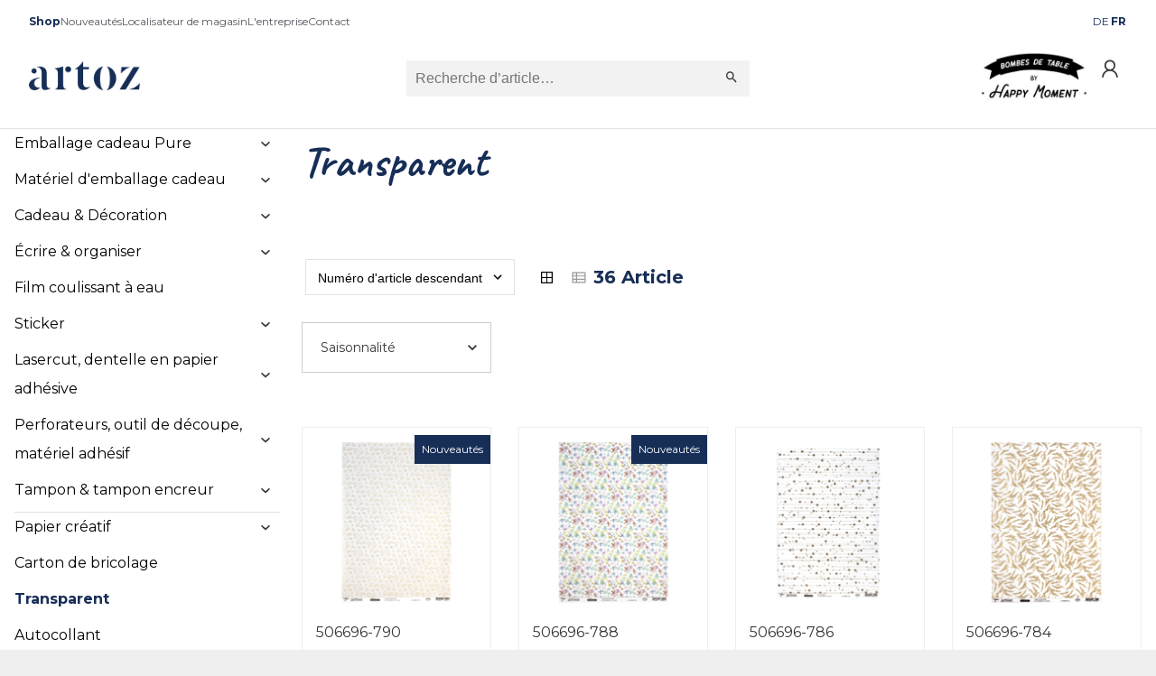

--- FILE ---
content_type: text/html; charset=utf-8
request_url: https://www.artoz.ch/fr/shop/papier-creatif/transparent/
body_size: 15139
content:
<!DOCTYPE html>
<html lang="fr">
    <head>
        <title>Transparent - Artoz - World Of Emotions - Artoz Papier AG</title>
        <meta charset="utf-8">
        <meta http-equiv="X-UA-Compatible" content="IE=edge,chrome=1">
        <meta name="description" content="">
        <!-- Ready for Smartphones and Tablets -->
        <meta name="viewport" content="width=device-width, initial-scale=1.0, maximum-scale=5.0, user-scalable=0">
        <link rel="canonical" href="https://www.artoz.ch/fr/shop/papier-creatif/transparent/">
		<!-- FONT -->
<link rel="preload" href="/webportal/config/layout/themes/project/vendor/material-icons/iconfont/material-icons.woff2" as="font" type="font/woff2" crossorigin />
<link rel="preload" href="/webportal/config/layout/themes/project/vendor/material-icons/iconfont/material-icons.woff" as="font" type="font/woff" crossorigin />
<link rel="preload" href="/webportal/config/layout/themes/project/vendor/material-icons/iconfont/material-icons-outlined.woff2" as="font" type="font/woff2" crossorigin />
<link rel="preload" href="/webportal/config/layout/themes/project/vendor/material-icons/iconfont/material-icons-outlined.woff" as="font" type="font/woff" crossorigin />
<link href="/webportal/config/layout/themes/project/vendor/material-icons/iconfont/material-icons.css?v=20260201005209" rel="preload" as="style" onload="this.onload=null;this.rel='stylesheet'">
    <link href="/webportal/config/layout/themes/project/js/vendor/splidejs/css/splide.min.css?v=20260201005209" rel="preload" as="style" onload="this.onload=null;this.rel='stylesheet'">
    <link href="/webportal/config/layout/styles.css?v=20260201005209" rel="stylesheet">
<noscript>
	<link rel="stylesheet" href="/webportal/config/layout/styles.css?v=20260201005209">
</noscript>
<!-- END CSS -->
<!-- PRELOAD -->
<link href="https://cdn10.opacc.net/was/v24.2/src/lib/notifications/opacc.lib.notifications.js" rel="modulepreload">
    <link href="https://cdn10.opacc.net/was/v24.2/src/script/messages/opacc.messages.js" rel="modulepreload">
    <link href="https://cdn10.opacc.net/was/v24.2/src/script/classes/opacc.class.log.js" rel="modulepreload">
    <link href="https://cdn10.opacc.net/was/v24.2/src/script/classes/opacc.class.localstorage.js" rel="modulepreload">
    <link href="https://cdn10.opacc.net/was/v24.2/src/script/classes/opacc.class.ajax.js" rel="modulepreload">
    <link href="https://cdn10.opacc.net/was/v24.2/src/script/opacc.static.js" rel="modulepreload">
    <link href="/webportal/config/layout/themes/project/assets/img/brand-logo.png?v=20260201005209" rel="preload" as="image">
<!-- END PRELOAD -->
		<!-- JS -->

<!-- Libraries for Logged In Users -->


<!-- multilanguage/multiparams-->

	<script type="module">const opaccFileMessages = {
	deleteItem: {code: '1-6-6290', text: 'Voulez-vous vraiment supprimer cet élément ?', wait: '5'},
	copied: {code: '1-6-6290', text: 'copié !', wait: '5'}
};

const projectGeneralMessages = {
	messageOk: {code: '1-6-6290', text: 'Oui', wait: '5'},
	messageCancel: {code: '1-6-6290', text: 'Non', wait: '5'},
	messageChange: {code: '1-6-6290', text: 'La sélection a été modifiée.', wait: '5'},
	messageDefault: {code: '1-6-0000', text: '', wait: '5'},
	messageSessionTimeout: ''
};

const opaccCMSMessages = {
	deleteContent: {code: '1-6-6290', text: 'Voulez-vous vraiment supprimer ce contenu ?', wait: '5'},
	dateToLessThanFrom: {code: '3-6-6999', text: 'Veuillez vérifier la date !', wait: '5'},
	pleaseSelectArticles: {code: '3-6-6999', text: 'Veuillez sélectionner au moins un article !', wait: '5'},
	tooManyArticles: {code: '3-6-6999', text: 'Vous avez ajouté trop d'articles !', wait: '5'}
};

window.opaccFileMessages = opaccFileMessages;
window.projectGeneralMessages = projectGeneralMessages;
window.opaccCMSMessages = opaccCMSMessages;</script>
	<script type="module">/* eslint-disable */
const pwdPattern = {
	numberPattern: '(?=.*\\d)',
	upperPattern: '(?=.*[A-Z])',
	minLengthPattern: '9',
	maxLengthPattern: '25',
	allowedCharacterPattern: '[\\w+\\-.!?;:$#%äöüÄÖÜ]',
	regex: '^(?=.*\\d)(?=.*[A-Z])[\\w+\\-.!?;:$#%äöüÄÖÜ]{9,25}$'
};

const projectEcrmBinderTK = {};

window.projectEcrmBinderTK = projectEcrmBinderTK;

//Mapbox API Key
var projectEcrmMapsConfig = {
	defaultLang: 'fr',
	defaultMaptype: 'streets-v12'
};

//FullCalendar Plugin-Options:
var projectOpaccFullcalendarTKOptions = {
	general: {}, //Projektweite Konfiguration für alle Varianten - Kann von den Anzeige Varianten unten nochmal überschrieben werden.
	default: {}, //Konfiguration für die "Default/Normale" Anzeige
    dashboard: {},  //Konfiguration für die "Dashboard" Anzeige
	findDate: {}  //Konfiguration für die "Termin finden" Anzeige
};

if (!window.opacc) {
	window.opacc = {};
}

window.opacc.pwdPattern = pwdPattern;</script>

<!-- end multilanguage/multiparams-->



<!-- library -->




<script src="https://cdn10.opacc.net/was/v24.2/src/script/opacc.navigation.js" type="module"></script>
    <script src="https://cdn10.opacc.net/was/v24.2/src/script/opacc.struct.js" type="module"></script>
    <script src="https://cdn10.opacc.net/was/v24.2/src/script/opacc.filter.js" type="module"></script>
    <script src="/webportal/config/layout/themes/project/js/src/art.manager.js" type="module"></script>
    <script src="https://cdn10.opacc.net/was/v24.2/src/script/opacc.form.js" type="module"></script>
    <script src="https://cdn10.opacc.net/was/v24.2/src/script/opacc.verification.js" type="module"></script>
    <script src="/webportal/config/layout/themes/project/js/src/project.js" type="module"></script>
    <script src="https://cdn10.opacc.net/was/v24.2/src/script/opacc.general.js" type="module"></script>
    <script src="https://cdn10.opacc.net/was/v24.2/src/script/opacc.directsearchsuggest.js" type="module"></script>
    <script src="https://cdn10.opacc.net/was/v24.2/src/script/opacc.media.js" type="module"></script>
    <script>
    const systemFormErrorMessages = {
	messageValueMissing: { code: '3-6-6360', text: 'Veuillez renseigner ce champ.', wait: '5'},
	messageValueMissingSelect: { code: '3-6-6360', text: 'Veuillez cliquer une sélection.', wait: '5'},
	messageValueMissingSelectMulti: { code: '3-6-6360', text: 'Veuillez sélectionner au moins une valeur.', wait: '5'},
	messageTypeMismatchEmail: { code: '3-6-6360', text: 'Veuillez saisir une adresse e-mail.', wait: '5'},
	messageTypeMismatchURL: { code: '3-6-6360', text: 'Veuillez saisir une URL.', wait: '5'},
	messageTooShort: { code: '3-6-6360', text: 'Le texte saisi est trop court. Veuillez rallonger ce texte (au moins {minLength} caractères ou plus). Vous utilisez actuellement {length} caractères.', wait: '5'},
	messageTooLong: { code: '3-6-6360', text: 'Le texte saisi est trop long. Veuillez raccourcir ce texte (pas plus de {maxLength} caractères). Vous utilisez actuellement {length} caractères.', wait: '5'},
	messagePatternMismatch: { code: '3-6-6360', text: 'Veuillez choisir un format souhaité différent.', wait: '5'},
	messageBadInput: { code: '3-6-6360', text: 'Veuillez saisir un numéro.', wait: '5'},
	messageStepMismatch: { code: '2-6-6360', text: 'Veuillez saisir une valeur valide.', wait: '5'},
	messageToMuchDec: { code: '2-6-6360', text: 'Valeur non autorisée. Votre saisie a été modifiée {newValue}.', wait: '5'},
	messageStepAdjust: { code: '2-6-6360', text: 'Valeur non autorisée. Vous devez saisir un multiple de {step}. La quantité a été ajustée de {currentValue} à {newValue}.', wait: '5'},
	messageRangeOverflow: { code: '2-6-6360', text: 'Veuillez sélectionner une valeur qui ne soit pas supérieure à {max}.', wait: '5'},
	messageRangeUnderflow: { code: '2-6-6360', text: 'Veuillez sélectionner une valeur qui ne soit pas inférieure à {min}.', wait: '5'},
	messageGeneric: { code: '3-6-6360', text: 'La valeur que vous avez indiquée dans ce champ est invalide.', wait: '5'},
	messageUnequal: { code: '3-6-6360', text: 'Les textes saisis ne correspondent pas.', wait: '5'}
};

const systemAutocompleteMessages = {
	messageNoValueFound: { code: '1-6-6290', text: 'Aucun résultat n’a été trouvé!', wait: '5'}
};

const systemPasswordPattern = {
	numberPattern: '(?=.*\\d)',
	upperPattern: '(?=.*[A-Z])',
	minLengthPattern: '9',
	maxLengthPattern: '25',
	allowedCharacterPattern: '[\\w+\\-.!?;:$#%äöüÄÖÜ]',
	regex: '^(?=.*\\d)(?=.*[A-Z])[\\w+\\-.!?;:$#%äöüÄÖÜ]{9,25}$'
};

if (!window.opacc) {
	window.opacc = {};
}

window.opacc.pwdPattern = systemPasswordPattern;
window.opacc.systemFormErrorMessages = systemFormErrorMessages;
window.opacc.systemAutocompleteMessages = systemAutocompleteMessages;

    const systemGeneralMessages = {
	messageOk: { code: '1-6-6290', text: 'Oui', wait: '5'},
	messageCancel: { code: '1-6-6290', text: 'Non', wait: '5'},
	messageChange: { code: '1-6-6290', text: 'La sélection a été modifiée.', wait: '5'},
	messageDefault: {code: '1-6-0000', text: '', wait: '5'},
    messageDefaultInfo: {code: '1-6-0000', text: '', wait: '5'},
    messageDefaultWarning: {code: '2-6-0000', text: '', wait: '5'},
    messageDefaultError: {code: '3-6-0000', text: '', wait: '5'},
    messageDefaultDebug: {code: '4-6-0000', text: '', wait: '0'}
};

if (!window.opacc) {
	window.opacc = {};
}

window.opacc.systemGeneralMessages = systemGeneralMessages;

    const systemDirectSearchSuggestMessages = {
	messageTooShort: { code: '1-6-6260', text: 'Pour effectuer une recherche, au moins %1 caractères sont requis.', wait: '5' },
	messageResultEmpty: { code: '1-6-6260', text: 'Aucun résultat n’a été trouvé!', wait: '5' },
	messageDangerousString: { code: '1-6-6260', text: 'Le caractère < n’est pas valide.', wait: '5' },
	messageDisallowedCharacter: { code: '1-6-6260', text: 'Caractère non valide: %1', wait: '5' }
};

const systemDirectSearchSuggestDefaultSearchTermModifier = {
	disallowedCharacters: ""
};

if (!window.opacc) {
	window.opacc = {};
}

if (!window.opacc.systemDirectSearchSuggestDefaultSearchTermModifier) {
	window.opacc.systemDirectSearchSuggestDefaultSearchTermModifier = {};
}

window.opacc.systemDirectSearchSuggestMessages = systemDirectSearchSuggestMessages;
window.opacc.systemDirectSearchSuggestDefaultSearchTermModifier = systemDirectSearchSuggestDefaultSearchTermModifier;
    </script>
<!-- end library -->
<!-- END JS -->
        
        <style>
        .div-menu {
            display:none;
        }
        </style>
        
    </head>
    <body>
		<div class="opc-pageloader"></div>
        <script type="text/javascript" data-cmp-ab="1" src="https://cdn.consentmanager.net/delivery/autoblocking/c7ad5114417b7.js" data-cmp-host="c.delivery.consentmanager.net" data-cmp-cdn="cdn.consentmanager.net" data-cmp-codesrc="1"></script>

<!-- Google Tag Manager -->
<script>(function(w,d,s,l,i){w[l]=w[l]||[];w[l].push({'gtm.start':
new Date().getTime(),event:'gtm.js'});var f=d.getElementsByTagName(s)[0],
j=d.createElement(s),dl=l!='dataLayer'?'&l='+l:'';j.async=true;j.src=
'https://www.googletagmanager.com/gtm.js?id='+i+dl;f.parentNode.insertBefore(j,f);
})(window,document,'script','dataLayer','GTM-K8GTB3NK');</script>
<!-- End Google Tag Manager -->

<!-- Google Tag Manager (noscript) -->
<noscript><iframe src="https://www.googletagmanager.com/ns.html?id=GTM-K8GTB3NK"
height="0" width="0" style="display:none;visibility:hidden"></iframe></noscript>
<!-- End Google Tag Manager (noscript) -->
        <!-- viewport -->
        <div class="viewport">
            <!-- topbar -->
<div class="topbar-wrapper">
	<div class="topbar-inner">
		<div class="topbar-menu">
			
    <div class="opc-navigation" data-op-navtype="default" data-op-layout="arrow">
        <ul class="navigation-level-1">
                <li class='is-active  ' >
                    <a href="/fr/shop/" >Shop</a>
                    <div class="navigation-label">Shop</div>


                </li>
                <li class=' ' >
                    <a href="/fr/nouveautes/" >Nouveaut&#233;s</a>
                    <div class="navigation-label">Nouveaut&#233;s</div>


                </li>
                <li class=' ' >
                    <a href="/fr/localisateur-de-magasin/" >Localisateur de magasin</a>
                    <div class="navigation-label">Localisateur de magasin</div>


                </li>
                <li class=' ad-link' >
                    <a href="/fr/mes-clients/" >Mes clients</a>
                    <div class="navigation-label">Mes clients</div>


                </li>
                <li class=' ' >
                    <a href="/fr/entreprise/" >L&#39;entreprise</a>
                    <div class="navigation-label">L&#39;entreprise</div>


                </li>
                <li class=' ' >
                    <a href="/fr/contact/" >Contact</a>
                    <div class="navigation-label">Contact</div>


                </li>
        </ul>
    </div>


		</div>
		<div class="topbar-language">
			        <div class="opc-language-selection" data-op-layout="button">
                <label class="language-selection-label"> </label>

                    <a href='https://www.artoz.ch/de/shop/kreativpapier/transparent/' class="opc-button" hreflang="de"><span>DE</span></a>
                    <span class="opc-button is-active">FR</span>
        </div>

		</div>
	</div>
</div>
<!-- end topbar -->

<style>
.ad-link {
	display:none;
}
</style>

            <!-- context login area -->


<!-- header -->
<header class="header-wrapper" data-op-sticky="true" data-op-sticky-direction="up">
  <div class="header-top">
    <div class="header-top-inner">
      <div class="brand-logo-wrapper">
        <a href="/fr/start.htm">
          <img src="/webportal/config/layout/themes/project/assets/img/brand-logo.png?v=" id="brand-logo" alt="Brand Logo" title="Artoz Papier AG">
        </a>
      </div>
      <div class="directsearch-wrapper">
            <div class="opc-search" data-op-style="">
        <form action="/fr/search/Section1.htm" method="get" name="opc-search-form" novalidate onsubmit="return false">
            <button class="search-toggle opc-button" data-op-style="primary" data-op-type="link" type="submit">
                <svg class="op-icon-search">
                    <use xmlns:xlink="http://www.w3.org/1999/xlink" xlink:href="/webportal/config/layout/themes/project/assets/svg/svgsprite.svg#op-icon-search"></use>
                </svg>
            </button>
            <div class="opc-search-bg"></div>
            <div class="opc-search-content">
                <a class="opc-button" data-op-type="link" data-op-action="close" href="javascript:void(0);">
                    <span></span>
                    <svg class="op-icon-cross">
                        <use xmlns:xlink="http://www.w3.org/1999/xlink" xlink:href="/webportal/config/layout/themes/project/assets/svg/svgsprite.svg#op-icon-cross"></use>
                    </svg>
                </a>
                <div class="opc-search-query">
                    <input class="search-query" type="search" placeholder="Recherche d’article…" name="f-directsearchsuggest-input" data-op-minlength="3" autocomplete="off" data-urlParam="query" >
                    <button class="search-btn" type="submit">
                        <svg class="op-icon-search">
                            <use xmlns:xlink="http://www.w3.org/1999/xlink" xlink:href="/webportal/config/layout/themes/project/assets/svg/svgsprite.svg#op-icon-search"></use>
                        </svg>
                    </button>
                </div>
                <div class="opc-search-results"></div>
            </div>
        </form>
    </div>

      </div>
      <div class="header-actions-wrapper">
        <a target="_blank" href="https://fr.happymoment.ch">
          <img class="img-tischbombe" src="/webportal/config/layout/themes/project/assets/img/tischbombe-by-happy-moment_2.jpg" id="brand-logo" alt="Brand Logo" title="Artoz Papier AG">
        </a>
        <button class="offcanvas-menu-trigger" name="offcanvas-menu" data-url="/id/A6B759909C49488CB6D81AA8AFFA4D33B60F7663424E43B8AEC96DECC9710179.htm" aria-label="menu"><span></span></button>
        <button class="opc-button search-toggle mobile" name="icon-search" aria-label="search">
          <svg class="op-icon-search">
            <use xmlns:xlink="http://www.w3.org/1999/xlink" xlink:href="/webportal/config/layout/themes/project/assets/svg/svgsprite.svg#op-icon-search"></use>
          </svg>
        </button>
        
        
          <a class="opc-button opc-login" href="/fr/register.htm" title="Registre" aria-label="Registre">
            <svg class="op-icon-user">
                <use xmlns:xlink="http://www.w3.org/1999/xlink" xlink:href="/webportal/config/layout/themes/project/assets/svg/svgsprite.svg#op-icon-user"></use>
            </svg>
          </a>
        
      </div>
    </div>
  </div>
</header>
<!-- end header -->
            <!-- content --><div class="content">    <section class="section-wrapper no-padding">        <div class="section-inner">            <div class="content-grid" data-art-grid="main">                <div class="sidebar-wrapper">                    	<div class="opc-navigation" data-op-navtype="art-simple">		<ul class="navigation-level-2">				<li class='has-children ' >					<a href="/fr/shop/pure/" >                        Emballage cadeau Pure                            <button type="button" class="opc-button" data-op-style="tertiary" data-op-type="icon" data-art-navigation="toggle-submenu">                                <svg class="op-icon-angle-down"><use xmlns:xlink="http://www.w3.org/1999/xlink" xlink:href="/webportal/config/layout/themes/project/assets/svg/svgsprite.svg#op-icon-angle-down"></use></svg>                            </button>                    </a>						<ul class="navigation-level-3">			<li class=' ' >			<a href="/fr/shop/pure/basis-bo_tes/" >                Basis - Bo&#238;tes            </a>			</li>			<li class=' ' >			<a href="/fr/shop/pure/basis-shopper/" >                Basis - Shopper            </a>			</li>			<li class=' ' >			<a href="/fr/shop/pure/limited/" >                Limited            </a>			</li>					</ul>				</li>				<li class='has-children ' >					<a href="/fr/shop/individualised-gifting/" >                        Mat&#233;riel d&#39;emballage cadeau                            <button type="button" class="opc-button" data-op-style="tertiary" data-op-type="icon" data-art-navigation="toggle-submenu">                                <svg class="op-icon-angle-down"><use xmlns:xlink="http://www.w3.org/1999/xlink" xlink:href="/webportal/config/layout/themes/project/assets/svg/svgsprite.svg#op-icon-angle-down"></use></svg>                            </button>                    </a>						<ul class="navigation-level-3">			<li class=' ' >			<a href="/fr/shop/individualised-gifting/sac/" >                Sac            </a>			</li>			<li class=' ' >			<a href="/fr/shop/individualised-gifting/cello/" >                Cello            </a>			</li>			<li class=' ' >			<a href="/fr/shop/individualised-gifting/papier-de-soie-confettis-materiel-de-remplissag/" >                Papier de soie, confettis &amp; mat&#233;riel de remplissage            </a>			</li>			<li class=' ' >			<a href="/fr/shop/individualised-gifting/hangtags/" >                Hangtags            </a>			</li>			<li class=' ' >			<a href="/fr/shop/individualised-gifting/accessoires/" >                Accessoires            </a>			</li>			<li class=' ' >			<a href="/fr/shop/individualised-gifting/ruban-cadeau/" >                Ruban cadeau            </a>			</li>			<li class=' ' >			<a href="/fr/shop/individualised-gifting/make-it-yourself/" >                #Make It Yourself            </a>			</li>					</ul>				</li>				<li class='has-children ' >					<a href="/fr/shop/offrir/" >                        Cadeau &amp; D&#233;coration                            <button type="button" class="opc-button" data-op-style="tertiary" data-op-type="icon" data-art-navigation="toggle-submenu">                                <svg class="op-icon-angle-down"><use xmlns:xlink="http://www.w3.org/1999/xlink" xlink:href="/webportal/config/layout/themes/project/assets/svg/svgsprite.svg#op-icon-angle-down"></use></svg>                            </button>                    </a>						<ul class="navigation-level-3">			<li class=' ' >			<a href="/fr/shop/offrir/livre-de-bons/" >                Livre de bons            </a>			</li>			<li class=' ' >			<a href="/fr/shop/offrir/bo-te-a-explosion/" >                Bo&#238;te &#224; explosion            </a>			</li>			<li class=' ' >			<a href="/fr/shop/offrir/decoration/" >                D&#233;coration            </a>			</li>					</ul>				</li>				<li class='has-children ' >					<a href="/fr/shop/living-organisation/" >                        &#201;crire &amp; organiser                            <button type="button" class="opc-button" data-op-style="tertiary" data-op-type="icon" data-art-navigation="toggle-submenu">                                <svg class="op-icon-angle-down"><use xmlns:xlink="http://www.w3.org/1999/xlink" xlink:href="/webportal/config/layout/themes/project/assets/svg/svgsprite.svg#op-icon-angle-down"></use></svg>                            </button>                    </a>						<ul class="navigation-level-3">			<li class=' ' >			<a href="/fr/shop/living-organisation/everyday-essentials/" >                Everyday Essentials            </a>			</li>			<li class=' ' >			<a href="/fr/shop/living-organisation/nordiska/" >                Nordiska            </a>			</li>					</ul>				</li>				<li class=' ' >					<a href="/fr/shop/film-coulissant-a-eau/" >                        Film coulissant &#224; eau                    </a>				</li>				<li class='has-children ' >					<a href="/fr/shop/sticker/" >                        Sticker                            <button type="button" class="opc-button" data-op-style="tertiary" data-op-type="icon" data-art-navigation="toggle-submenu">                                <svg class="op-icon-angle-down"><use xmlns:xlink="http://www.w3.org/1999/xlink" xlink:href="/webportal/config/layout/themes/project/assets/svg/svgsprite.svg#op-icon-angle-down"></use></svg>                            </button>                    </a>						<ul class="navigation-level-3">			<li class=' ' >			<a href="/fr/shop/sticker/papier-transparent/" >                Papier &amp; transparent            </a>			</li>			<li class=' ' >			<a href="/fr/shop/sticker/sceau-de-cire/" >                Sceau de cire            </a>			</li>			<li class=' ' >			<a href="/fr/shop/sticker/3d-artwork/" >                3D Artwork            </a>			</li>			<li class=' ' >			<a href="/fr/shop/sticker/strass-perles/" >                Strass/perles            </a>			</li>			<li class=' ' >			<a href="/fr/shop/sticker/advent/" >                Advent            </a>			</li>					</ul>				</li>				<li class='has-children ' >					<a href="/fr/shop/decoupe-au-laser-bandes-pointues/" >                        Lasercut, dentelle en papier adh&#233;sive                            <button type="button" class="opc-button" data-op-style="tertiary" data-op-type="icon" data-art-navigation="toggle-submenu">                                <svg class="op-icon-angle-down"><use xmlns:xlink="http://www.w3.org/1999/xlink" xlink:href="/webportal/config/layout/themes/project/assets/svg/svgsprite.svg#op-icon-angle-down"></use></svg>                            </button>                    </a>						<ul class="navigation-level-3">			<li class=' ' >			<a href="/fr/shop/decoupe-au-laser-bandes-pointues/laser-cut/" >                Laser cut            </a>			</li>			<li class=' ' >			<a href="/fr/shop/decoupe-au-laser-bandes-pointues/ruban-dentelle/" >                Ruban dentelle            </a>			</li>					</ul>				</li>				<li class='has-children ' >					<a href="/fr/shop/perforatrice-tampon/" >                        Perforateurs, outil de d&#233;coupe, mat&#233;riel adh&#233;sif                            <button type="button" class="opc-button" data-op-style="tertiary" data-op-type="icon" data-art-navigation="toggle-submenu">                                <svg class="op-icon-angle-down"><use xmlns:xlink="http://www.w3.org/1999/xlink" xlink:href="/webportal/config/layout/themes/project/assets/svg/svgsprite.svg#op-icon-angle-down"></use></svg>                            </button>                    </a>						<ul class="navigation-level-3">			<li class=' ' >			<a href="/fr/shop/perforatrice-tampon/perforatrice/" >                Perforatrice            </a>			</li>			<li class=' ' >			<a href="/fr/shop/perforatrice-tampon/tools/" >                Tools            </a>			</li>					</ul>				</li>				<li class='has-children ' >					<a href="/fr/shop/tampon-tampon-encreur/" >                        Tampon &amp; tampon encreur                            <button type="button" class="opc-button" data-op-style="tertiary" data-op-type="icon" data-art-navigation="toggle-submenu">                                <svg class="op-icon-angle-down"><use xmlns:xlink="http://www.w3.org/1999/xlink" xlink:href="/webportal/config/layout/themes/project/assets/svg/svgsprite.svg#op-icon-angle-down"></use></svg>                            </button>                    </a>						<ul class="navigation-level-3">			<li class=' ' >			<a href="/fr/shop/tampon-tampon-encreur/tampon/" >                Tampon            </a>			</li>			<li class=' ' >			<a href="/fr/shop/tampon-tampon-encreur/tampon-encreur/" >                tampon encreur            </a>			</li>			<li class=' ' >			<a href="/fr/shop/tampon-tampon-encreur/cachet-en-cire/" >                Cachet en cire            </a>			</li>					</ul>				</li>				<li class='is-active-parent is-open has-children ' >					<a href="/fr/shop/papier-creatif/" >                        Papier cr&#233;atif                            <button type="button" class="opc-button" data-op-style="tertiary" data-op-type="icon" data-art-navigation="toggle-submenu">                                <svg class="op-icon-angle-down"><use xmlns:xlink="http://www.w3.org/1999/xlink" xlink:href="/webportal/config/layout/themes/project/assets/svg/svgsprite.svg#op-icon-angle-down"></use></svg>                            </button>                    </a>						<ul class="navigation-level-3">			<li class=' ' >			<a href="/fr/shop/papier-creatif/carton-de-bricolage/" >                Carton de bricolage            </a>			</li>			<li class='is-active  ' >			<a href="/fr/shop/papier-creatif/transparent/" >                Transparent            </a>			</li>			<li class=' ' >			<a href="/fr/shop/papier-creatif/autocollant/" >                Autocollant            </a>			</li>			<li class=' ' >			<a href="/fr/shop/papier-creatif/papier-a-paillettes/" >                Papier &#224; paillettes            </a>			</li>					</ul>				</li>				<li class=' ' >					<a href="/fr/shop/designpapier/" >                        Designpapier                    </a>				</li>				<li class='has-children ' >					<a href="/fr/shop/artoz-1001-pcc/" >                        1001 Papier                            <button type="button" class="opc-button" data-op-style="tertiary" data-op-type="icon" data-art-navigation="toggle-submenu">                                <svg class="op-icon-angle-down"><use xmlns:xlink="http://www.w3.org/1999/xlink" xlink:href="/webportal/config/layout/themes/project/assets/svg/svgsprite.svg#op-icon-angle-down"></use></svg>                            </button>                    </a>						<ul class="navigation-level-3">			<li class=' ' >			<a href="/fr/shop/artoz-1001-pcc/enveloppes/" >                Enveloppes            </a>			</li>			<li class=' ' >			<a href="/fr/shop/artoz-1001-pcc/cartes/" >                Cartes            </a>			</li>			<li class=' ' >			<a href="/fr/shop/artoz-1001-pcc/pcc/" >                PCC            </a>			</li>					</ul>				</li>				<li class='has-children ' >					<a href="/fr/shop/trendpapier/" >                        Trend Papier                            <button type="button" class="opc-button" data-op-style="tertiary" data-op-type="icon" data-art-navigation="toggle-submenu">                                <svg class="op-icon-angle-down"><use xmlns:xlink="http://www.w3.org/1999/xlink" xlink:href="/webportal/config/layout/themes/project/assets/svg/svgsprite.svg#op-icon-angle-down"></use></svg>                            </button>                    </a>						<ul class="navigation-level-3">			<li class=' ' >			<a href="/fr/shop/trendpapier/greenline/" >                Greenline            </a>			</li>			<li class=' ' >			<a href="/fr/shop/trendpapier/floretta/" >                Floretta            </a>			</li>			<li class=' ' >			<a href="/fr/shop/trendpapier/nordana/" >                Nordana            </a>			</li>			<li class=' ' >			<a href="/fr/shop/trendpapier/glaze/" >                Glaze            </a>			</li>			<li class=' ' >			<a href="/fr/shop/trendpapier/klondike/" >                Klondike            </a>			</li>			<li class=' ' >			<a href="/fr/shop/trendpapier/antiqua/" >                Antiqua            </a>			</li>			<li class=' ' >			<a href="/fr/shop/trendpapier/perle/" >                Perle            </a>			</li>			<li class=' ' >			<a href="/fr/shop/trendpapier/perga/" >                Perga            </a>			</li>			<li class=' ' >			<a href="/fr/shop/trendpapier/corona/" >                Corona            </a>			</li>			<li class=' ' >			<a href="/fr/shop/trendpapier/rondo/" >                Rondo            </a>			</li>			<li class=' ' >			<a href="/fr/shop/trendpapier/kraft/" >                Kraft            </a>			</li>					</ul>				</li>				<li class='has-children ' >					<a href="/fr/shop/mosaic/" >                        Mosaic Papier                            <button type="button" class="opc-button" data-op-style="tertiary" data-op-type="icon" data-art-navigation="toggle-submenu">                                <svg class="op-icon-angle-down"><use xmlns:xlink="http://www.w3.org/1999/xlink" xlink:href="/webportal/config/layout/themes/project/assets/svg/svgsprite.svg#op-icon-angle-down"></use></svg>                            </button>                    </a>						<ul class="navigation-level-3">			<li class=' ' >			<a href="/fr/shop/mosaic/mosaic/" >                Mosaic            </a>			</li>			<li class=' ' >			<a href="/fr/shop/mosaic/intercalaire/" >                Intercalaire            </a>			</li>					</ul>				</li>				<li class='has-children ' >					<a href="/fr/shop/papeterie/" >                        Papeterie                            <button type="button" class="opc-button" data-op-style="tertiary" data-op-type="icon" data-art-navigation="toggle-submenu">                                <svg class="op-icon-angle-down"><use xmlns:xlink="http://www.w3.org/1999/xlink" xlink:href="/webportal/config/layout/themes/project/assets/svg/svgsprite.svg#op-icon-angle-down"></use></svg>                            </button>                    </a>						<ul class="navigation-level-3">			<li class=' ' >			<a href="/fr/shop/papeterie/kids-set/" >                Kids Set            </a>			</li>			<li class=' ' >			<a href="/fr/shop/papeterie/cartes-postales/" >                Cartes postales            </a>			</li>			<li class=' ' >			<a href="/fr/shop/papeterie/condoleances/" >                Condol&#233;ances            </a>			</li>					</ul>				</li>				<li class=' ' >					<a href="/fr/shop/bombe-de-table/" >                        Bombe de table                    </a>				</li>				<li class=' div-menu' >					<a href="/fr/shop/diverses/" >                        Diverses                    </a>				</li>		</ul>	</div>                </div>                <div class="content-wrapper">                    <h1 class="article-list-h__title">Transparent</h1>                    <!-- SUBNAVIGATION -->                    <div class="article-list-h__subnavigation">                        <!-- SUBNAVIGATION ITEM -->                    </div>                                                                                <div class="result-view-wrapper" data-op-type="full">                                                <div class="article-list-menu">                            <div class="article-list-sort">                                        <div class="opc-catsort" data-op-action="https://www.artoz.ch/fr/shop/papier-creatif/transparent/" data-op-target="#result-list" data-op-loadingtype="1">            <label for="field-sort"></label>            <select name="field-sort" id="field-sort" size="1">                    <option value='CI1' >                        Désignation ascendante                    </option>                    <option value='CI2' >                        Désignation decendante                    </option>                    <option value='CI3' >                        Numéro d'article ascendant                    </option>                    <option value='CI4' selected='selected'>                        Numéro d'article descendant                    </option>            </select>        </div>                            </div>                            <div class="article-list-layout">                                    <div class="opc-catstruct-list-layout" data-op-action="styleswitch" data-op-target="#result-list">            <button class="opc-button is-active" title="vers la vue des tuiles" data-op-type="icon" data-op-layout="tile">                <svg class="op-icon-view-tile">                    <use xmlns:xlink="http://www.w3.org/1999/xlink" xlink:href="/webportal/config/layout/themes/project/assets/svg/svgsprite.svg#op-icon-view-tile"></use>                </svg>                <span></span>            </button>            <button class="opc-button " title="vers la vue en liste" data-op-type="icon" data-op-layout="list">                <svg class="op-icon-view-list">                    <use xmlns:xlink="http://www.w3.org/1999/xlink" xlink:href="/webportal/config/layout/themes/project/assets/svg/svgsprite.svg#op-icon-view-list"></use>                </svg>                <span></span>            </button>    </div>                            </div>                            <div class="article-list-count">36 Article</div>                        </div>                        <!-- FILTER -->                        <div class="opc-filter-set" data-op-layout="horizontal">                            <div class="filter-toggle">                                <svg class="op-icon-filter">                                    <use xmlns:xlink="http://www.w3.org/1999/xlink" xlink:href="/webportal/config/layout/themes/project/assets/svg/svgsprite.svg#op-icon-filter"></use>                                </svg>Filtrer                            </div>                            <div class="filter-set-list" data-op-filterselectioninurl="true">                                        <div class="filter-set-list-item" id="filter-item-CF4">            <div id="CF4" class="opc-filter" data-op-style="dropdown" data-op-type="select"                 data-op-filtertype="B"                 data-op-layouttype1="opc-sel1"                                   >            <div class="filter-head">                    <span class="filter-head-title">Saisonnalité</span>                    <svg class="op-icon-angle-down">                        <use xmlns:xlink="http://www.w3.org/1999/xlink" xlink:href="/webportal/config/layout/themes/project/assets/svg/svgsprite.svg#op-icon-angle-down"></use>                    </svg>                </div>                <div class="filter-body">                        <div class="filter-body-search">                            <input type="text" class="opc-input" placeholder="Recherche..." value="">                        </div>                    <div class="filter-body-inner">                        <ul class="select-list">                                <li>                                    <input type="checkbox"                                           name="CF4"                                           value="#novalue"                                           data-op-filterattr="cf-CatItem.MultiTagFilterCat4"                                                                                                                                 id="CF4-filter-entry-0"><label for="CF4-filter-entry-0">Pas de données </label>                                </li>                                <li>                                    <input type="checkbox"                                           name="CF4"                                           value="B"                                           data-op-filterattr="cf-CatItem.MultiTagFilterCat4"                                                                                                                                 id="CF4-filter-entry-1"><label for="CF4-filter-entry-1">Base </label>                                </li>                                <li>                                    <input type="checkbox"                                           name="CF4"                                           value="S"                                           data-op-filterattr="cf-CatItem.MultiTagFilterCat4"                                                                                                                                 id="CF4-filter-entry-2"><label for="CF4-filter-entry-2">Printemps/Été </label>                                </li>                                <li>                                    <input type="checkbox"                                           name="CF4"                                           value="W"                                           data-op-filterattr="cf-CatItem.MultiTagFilterCat4"                                                                                                                                 id="CF4-filter-entry-3"><label for="CF4-filter-entry-3">Automne/Hiver </label>                                </li>                        </ul>                    </div>                </div>            </div>        </div>                                                            </div>                                                    </div>                                                                        <div class="result-view">                            <ul id="result-list" class="opc-article-grid-list" data-op-article-list-type="tile" data-art-grid-columns="4">                                                                <li>                                                                            <article class="article-list-item ">    <a href="/fr/papier-creatif/transparent/Coeurs-transparents-dores-13003.html" class="article-list-item-overlay"></a>    <div class="article-list-item-category">        <a href="/fr/shop/">            <svg class="op-icon-cat">                <use xmlns:xlink="http://www.w3.org/1999/xlink" xlink:href="/webportal/config/layout/themes/project/assets/svg/svgsprite.svg#op-icon-cat"></use>            </svg>            Shop        </a></div>    <!-- IMAGE -->    <a href="/fr/papier-creatif/transparent/Coeurs-transparents-dores-13003.html" class="article-list-item-image">        <img src="/CatCache/catcache.2/pictures/506696-790/506696-790_s_1.webp" alt="Coeurs transparents dor&#233;s" loading="lazy" class="opc-asset-gallery">    </a>    <!-- FLAGS -->            <div class="badge badge--primary badge--pos-absolute">            <span class="badge__label">Nouveautés</span>        </div>        <!-- DETAILS -->    <div class="article-list-item-details">        <!-- ART NO -->        <p class="article-list-item-article-number ">506696-790</p>        <!-- NAME -->        <div class="article-list-item-title"><a href="/fr/papier-creatif/transparent/Coeurs-transparents-dores-13003.html">Coeurs transparents dor&#233;s</a></div>        <!-- ? -->        <div class="article-list-item-placeholder"></div>        <!-- STOCK -->        <div            data-article-async-stock            class="article-stock-wrapper c-article-tile__stock article-list-item-stock"            data-op-art-internalno="13003"            data-op-status="pending"            data-stock-size-is-small        >                    </div>        <!-- PRICE -->            </div>    <!-- ACTIONS -->    </article>                                </li>                                                                                                <li>                                                                            <article class="article-list-item ">    <a href="/fr/papier-creatif/transparent/Fleurs-transparentes-et-colorees-13002.html" class="article-list-item-overlay"></a>    <div class="article-list-item-category">        <a href="/fr/shop/">            <svg class="op-icon-cat">                <use xmlns:xlink="http://www.w3.org/1999/xlink" xlink:href="/webportal/config/layout/themes/project/assets/svg/svgsprite.svg#op-icon-cat"></use>            </svg>            Shop        </a></div>    <!-- IMAGE -->    <a href="/fr/papier-creatif/transparent/Fleurs-transparentes-et-colorees-13002.html" class="article-list-item-image">        <img src="/CatCache/catcache.2/pictures/506696-788/506696-788_s_1.webp" alt="Fleurs transparentes et color&#233;es" loading="lazy" class="opc-asset-gallery">    </a>    <!-- FLAGS -->            <div class="badge badge--primary badge--pos-absolute">            <span class="badge__label">Nouveautés</span>        </div>        <!-- DETAILS -->    <div class="article-list-item-details">        <!-- ART NO -->        <p class="article-list-item-article-number ">506696-788</p>        <!-- NAME -->        <div class="article-list-item-title"><a href="/fr/papier-creatif/transparent/Fleurs-transparentes-et-colorees-13002.html">Fleurs transparentes et color&#233;es</a></div>        <!-- ? -->        <div class="article-list-item-placeholder"></div>        <!-- STOCK -->        <div            data-article-async-stock            class="article-stock-wrapper c-article-tile__stock article-list-item-stock"            data-op-art-internalno="13002"            data-op-status="pending"            data-stock-size-is-small        >                    </div>        <!-- PRICE -->            </div>    <!-- ACTIONS -->    </article>                                </li>                                                                                                <li>                                                                            <article class="article-list-item ">    <a href="/fr/papier-creatif/transparent/Etoiles-transparentes-12647.html" class="article-list-item-overlay"></a>    <div class="article-list-item-category">        <a href="/fr/shop/">            <svg class="op-icon-cat">                <use xmlns:xlink="http://www.w3.org/1999/xlink" xlink:href="/webportal/config/layout/themes/project/assets/svg/svgsprite.svg#op-icon-cat"></use>            </svg>            Shop        </a></div>    <!-- IMAGE -->    <a href="/fr/papier-creatif/transparent/Etoiles-transparentes-12647.html" class="article-list-item-image">        <img src="/CatCache/catcache.2/pictures/506696-786/506696-786_s_1.webp" alt="&#201;toiles transparentes" loading="lazy" class="opc-asset-gallery">    </a>    <!-- FLAGS -->        <!-- DETAILS -->    <div class="article-list-item-details">        <!-- ART NO -->        <p class="article-list-item-article-number ">506696-786</p>        <!-- NAME -->        <div class="article-list-item-title"><a href="/fr/papier-creatif/transparent/Etoiles-transparentes-12647.html">&#201;toiles transparentes</a></div>        <!-- ? -->        <div class="article-list-item-placeholder"></div>        <!-- STOCK -->        <div            data-article-async-stock            class="article-stock-wrapper c-article-tile__stock article-list-item-stock"            data-op-art-internalno="12647"            data-op-status="pending"            data-stock-size-is-small        >                    </div>        <!-- PRICE -->            </div>    <!-- ACTIONS -->    </article>                                </li>                                                                                                <li>                                                                            <article class="article-list-item ">    <a href="/fr/papier-creatif/transparent/Hiver-floral-transp.-12646.html" class="article-list-item-overlay"></a>    <div class="article-list-item-category">        <a href="/fr/shop/">            <svg class="op-icon-cat">                <use xmlns:xlink="http://www.w3.org/1999/xlink" xlink:href="/webportal/config/layout/themes/project/assets/svg/svgsprite.svg#op-icon-cat"></use>            </svg>            Shop        </a></div>    <!-- IMAGE -->    <a href="/fr/papier-creatif/transparent/Hiver-floral-transp.-12646.html" class="article-list-item-image">        <img src="/CatCache/catcache.2/pictures/506696-784/506696-784_s_1.webp" alt="Hiver floral transp." loading="lazy" class="opc-asset-gallery">    </a>    <!-- FLAGS -->        <!-- DETAILS -->    <div class="article-list-item-details">        <!-- ART NO -->        <p class="article-list-item-article-number ">506696-784</p>        <!-- NAME -->        <div class="article-list-item-title"><a href="/fr/papier-creatif/transparent/Hiver-floral-transp.-12646.html">Hiver floral transp.</a></div>        <!-- ? -->        <div class="article-list-item-placeholder"></div>        <!-- STOCK -->        <div            data-article-async-stock            class="article-stock-wrapper c-article-tile__stock article-list-item-stock"            data-op-art-internalno="12646"            data-op-status="pending"            data-stock-size-is-small        >                    </div>        <!-- PRICE -->            </div>    <!-- ACTIONS -->    </article>                                </li>                                                                                                <li>                                                                            <article class="article-list-item ">    <a href="/fr/papier-creatif/transparent/Fleurs-transparentes-peche-12450.html" class="article-list-item-overlay"></a>    <div class="article-list-item-category">        <a href="/fr/shop/">            <svg class="op-icon-cat">                <use xmlns:xlink="http://www.w3.org/1999/xlink" xlink:href="/webportal/config/layout/themes/project/assets/svg/svgsprite.svg#op-icon-cat"></use>            </svg>            Shop        </a></div>    <!-- IMAGE -->    <a href="/fr/papier-creatif/transparent/Fleurs-transparentes-peche-12450.html" class="article-list-item-image">        <img src="/CatCache/catcache.2/pictures/506696-782/506696-782_s_1.webp" alt="Fleurs transparentes p&#234;che" loading="lazy" class="opc-asset-gallery">    </a>    <!-- FLAGS -->        <!-- DETAILS -->    <div class="article-list-item-details">        <!-- ART NO -->        <p class="article-list-item-article-number ">506696-782</p>        <!-- NAME -->        <div class="article-list-item-title"><a href="/fr/papier-creatif/transparent/Fleurs-transparentes-peche-12450.html">Fleurs transparentes p&#234;che</a></div>        <!-- ? -->        <div class="article-list-item-placeholder"></div>        <!-- STOCK -->        <div            data-article-async-stock            class="article-stock-wrapper c-article-tile__stock article-list-item-stock"            data-op-art-internalno="12450"            data-op-status="pending"            data-stock-size-is-small        >                    </div>        <!-- PRICE -->            </div>    <!-- ACTIONS -->    </article>                                </li>                                                                                                <li>                                                                            <article class="article-list-item ">    <a href="/fr/papier-creatif/transparent/Transp.-triangles-12449.html" class="article-list-item-overlay"></a>    <div class="article-list-item-category">        <a href="/fr/shop/">            <svg class="op-icon-cat">                <use xmlns:xlink="http://www.w3.org/1999/xlink" xlink:href="/webportal/config/layout/themes/project/assets/svg/svgsprite.svg#op-icon-cat"></use>            </svg>            Shop        </a></div>    <!-- IMAGE -->    <a href="/fr/papier-creatif/transparent/Transp.-triangles-12449.html" class="article-list-item-image">        <img src="/CatCache/catcache.2/pictures/506696-780/506696-780_s_1.webp" alt="Transp. triangles" loading="lazy" class="opc-asset-gallery">    </a>    <!-- FLAGS -->        <!-- DETAILS -->    <div class="article-list-item-details">        <!-- ART NO -->        <p class="article-list-item-article-number ">506696-780</p>        <!-- NAME -->        <div class="article-list-item-title"><a href="/fr/papier-creatif/transparent/Transp.-triangles-12449.html">Transp. triangles</a></div>        <!-- ? -->        <div class="article-list-item-placeholder"></div>        <!-- STOCK -->        <div            data-article-async-stock            class="article-stock-wrapper c-article-tile__stock article-list-item-stock"            data-op-art-internalno="12449"            data-op-status="pending"            data-stock-size-is-small        >                    </div>        <!-- PRICE -->            </div>    <!-- ACTIONS -->    </article>                                </li>                                                                                                <li>                                                                            <article class="article-list-item ">    <a href="/fr/papier-creatif/transparent/Transp.-Sterne-1404.html" class="article-list-item-overlay"></a>    <div class="article-list-item-category">        <a href="/fr/shop/">            <svg class="op-icon-cat">                <use xmlns:xlink="http://www.w3.org/1999/xlink" xlink:href="/webportal/config/layout/themes/project/assets/svg/svgsprite.svg#op-icon-cat"></use>            </svg>            Shop        </a></div>    <!-- IMAGE -->    <a href="/fr/papier-creatif/transparent/Transp.-Sterne-1404.html" class="article-list-item-image">        <img src="/CatCache/catcache.2/pictures/506696-778/506696-778_s_1.webp" alt="" loading="lazy" class="opc-asset-gallery">    </a>    <!-- FLAGS -->        <!-- DETAILS -->    <div class="article-list-item-details">        <!-- ART NO -->        <p class="article-list-item-article-number ">506696-778</p>        <!-- NAME -->        <div class="article-list-item-title"><a href="/fr/papier-creatif/transparent/Transp.-Sterne-1404.html"></a></div>        <!-- ? -->        <div class="article-list-item-placeholder"></div>        <!-- STOCK -->        <div            data-article-async-stock            class="article-stock-wrapper c-article-tile__stock article-list-item-stock"            data-op-art-internalno="1404"            data-op-status="pending"            data-stock-size-is-small        >                    </div>        <!-- PRICE -->            </div>    <!-- ACTIONS -->    </article>                                </li>                                                                                                <li>                                                                            <article class="article-list-item ">    <a href="/fr/papier-creatif/transparent/Transp.-Eisbaer-1402.html" class="article-list-item-overlay"></a>    <div class="article-list-item-category">        <a href="/fr/shop/">            <svg class="op-icon-cat">                <use xmlns:xlink="http://www.w3.org/1999/xlink" xlink:href="/webportal/config/layout/themes/project/assets/svg/svgsprite.svg#op-icon-cat"></use>            </svg>            Shop        </a></div>    <!-- IMAGE -->    <a href="/fr/papier-creatif/transparent/Transp.-Eisbaer-1402.html" class="article-list-item-image">        <img src="/CatCache/catcache.2/pictures/506696-776/506696-776_s_1.webp" alt="" loading="lazy" class="opc-asset-gallery">    </a>    <!-- FLAGS -->        <!-- DETAILS -->    <div class="article-list-item-details">        <!-- ART NO -->        <p class="article-list-item-article-number ">506696-776</p>        <!-- NAME -->        <div class="article-list-item-title"><a href="/fr/papier-creatif/transparent/Transp.-Eisbaer-1402.html"></a></div>        <!-- ? -->        <div class="article-list-item-placeholder"></div>        <!-- STOCK -->        <div            data-article-async-stock            class="article-stock-wrapper c-article-tile__stock article-list-item-stock"            data-op-art-internalno="1402"            data-op-status="pending"            data-stock-size-is-small        >                    </div>        <!-- PRICE -->            </div>    <!-- ACTIONS -->    </article>                                </li>                                                                                                <li>                                                                            <article class="article-list-item ">    <a href="/fr/papier-creatif/transparent/Transp.-Flower-breeze-1396.html" class="article-list-item-overlay"></a>    <div class="article-list-item-category">        <a href="/fr/shop/">            <svg class="op-icon-cat">                <use xmlns:xlink="http://www.w3.org/1999/xlink" xlink:href="/webportal/config/layout/themes/project/assets/svg/svgsprite.svg#op-icon-cat"></use>            </svg>            Shop        </a></div>    <!-- IMAGE -->    <a href="/fr/papier-creatif/transparent/Transp.-Flower-breeze-1396.html" class="article-list-item-image">        <img src="/CatCache/catcache.2/pictures/506696-770/506696-770_s_1.webp" alt="Transp. Flower breeze" loading="lazy" class="opc-asset-gallery">    </a>    <!-- FLAGS -->        <!-- DETAILS -->    <div class="article-list-item-details">        <!-- ART NO -->        <p class="article-list-item-article-number ">506696-770</p>        <!-- NAME -->        <div class="article-list-item-title"><a href="/fr/papier-creatif/transparent/Transp.-Flower-breeze-1396.html">Transp. Flower breeze</a></div>        <!-- ? -->        <div class="article-list-item-placeholder"></div>        <!-- STOCK -->        <div            data-article-async-stock            class="article-stock-wrapper c-article-tile__stock article-list-item-stock"            data-op-art-internalno="1396"            data-op-status="pending"            data-stock-size-is-small        >                    </div>        <!-- PRICE -->            </div>    <!-- ACTIONS -->    </article>                                </li>                                                                                                <li>                                                                            <article class="article-list-item ">    <a href="/fr/papier-creatif/transparent/Transp.-Branche-de-baies-1393.html" class="article-list-item-overlay"></a>    <div class="article-list-item-category">        <a href="/fr/shop/">            <svg class="op-icon-cat">                <use xmlns:xlink="http://www.w3.org/1999/xlink" xlink:href="/webportal/config/layout/themes/project/assets/svg/svgsprite.svg#op-icon-cat"></use>            </svg>            Shop        </a></div>    <!-- IMAGE -->    <a href="/fr/papier-creatif/transparent/Transp.-Branche-de-baies-1393.html" class="article-list-item-image">        <img src="/CatCache/catcache.2/pictures/506696-767/506696-767_s_1.webp" alt="Transp. Branche de baies" loading="lazy" class="opc-asset-gallery">    </a>    <!-- FLAGS -->        <!-- DETAILS -->    <div class="article-list-item-details">        <!-- ART NO -->        <p class="article-list-item-article-number ">506696-767</p>        <!-- NAME -->        <div class="article-list-item-title"><a href="/fr/papier-creatif/transparent/Transp.-Branche-de-baies-1393.html">Transp. Branche de baies</a></div>        <!-- ? -->        <div class="article-list-item-placeholder"></div>        <!-- STOCK -->        <div            data-article-async-stock            class="article-stock-wrapper c-article-tile__stock article-list-item-stock"            data-op-art-internalno="1393"            data-op-status="pending"            data-stock-size-is-small        >                    </div>        <!-- PRICE -->            </div>    <!-- ACTIONS -->    </article>                                </li>                                                                                                <li>                                                                            <article class="article-list-item ">    <a href="/fr/papier-creatif/transparent/Transp.-maisons-allover-1391.html" class="article-list-item-overlay"></a>    <div class="article-list-item-category">        <a href="/fr/shop/">            <svg class="op-icon-cat">                <use xmlns:xlink="http://www.w3.org/1999/xlink" xlink:href="/webportal/config/layout/themes/project/assets/svg/svgsprite.svg#op-icon-cat"></use>            </svg>            Shop        </a></div>    <!-- IMAGE -->    <a href="/fr/papier-creatif/transparent/Transp.-maisons-allover-1391.html" class="article-list-item-image">        <img src="/CatCache/catcache.2/pictures/506696-765/506696-765_s_1.webp" alt="Transp. maisons allover" loading="lazy" class="opc-asset-gallery">    </a>    <!-- FLAGS -->        <!-- DETAILS -->    <div class="article-list-item-details">        <!-- ART NO -->        <p class="article-list-item-article-number ">506696-765</p>        <!-- NAME -->        <div class="article-list-item-title"><a href="/fr/papier-creatif/transparent/Transp.-maisons-allover-1391.html">Transp. maisons allover</a></div>        <!-- ? -->        <div class="article-list-item-placeholder"></div>        <!-- STOCK -->        <div            data-article-async-stock            class="article-stock-wrapper c-article-tile__stock article-list-item-stock"            data-op-art-internalno="1391"            data-op-status="pending"            data-stock-size-is-small        >                    </div>        <!-- PRICE -->            </div>    <!-- ACTIONS -->    </article>                                </li>                                                                                                <li>                                                                            <article class="article-list-item ">    <a href="/fr/papier-creatif/transparent/Transp.-guirlande-1389.html" class="article-list-item-overlay"></a>    <div class="article-list-item-category">        <a href="/fr/shop/">            <svg class="op-icon-cat">                <use xmlns:xlink="http://www.w3.org/1999/xlink" xlink:href="/webportal/config/layout/themes/project/assets/svg/svgsprite.svg#op-icon-cat"></use>            </svg>            Shop        </a></div>    <!-- IMAGE -->    <a href="/fr/papier-creatif/transparent/Transp.-guirlande-1389.html" class="article-list-item-image">        <img src="/CatCache/catcache.2/pictures/506696-763/506696-763_s_1.webp" alt="Transp. guirlande" loading="lazy" class="opc-asset-gallery">    </a>    <!-- FLAGS -->        <!-- DETAILS -->    <div class="article-list-item-details">        <!-- ART NO -->        <p class="article-list-item-article-number ">506696-763</p>        <!-- NAME -->        <div class="article-list-item-title"><a href="/fr/papier-creatif/transparent/Transp.-guirlande-1389.html">Transp. guirlande</a></div>        <!-- ? -->        <div class="article-list-item-placeholder"></div>        <!-- STOCK -->        <div            data-article-async-stock            class="article-stock-wrapper c-article-tile__stock article-list-item-stock"            data-op-art-internalno="1389"            data-op-status="pending"            data-stock-size-is-small        >                    </div>        <!-- PRICE -->            </div>    <!-- ACTIONS -->    </article>                                </li>                                                            </ul>                        </div>                                                <div class="article-list-paging">                                <div class="opc-segment-navigation" data-op-type="pagination" data-op-target="#result-list">                    <button class="opc-button" data-op-style="secondary" data-op-href="https://www.artoz.ch/fr/shop/papier-creatif/transparent/?pposCatItem=13">Charger plus de produits</button>    </div>                        </div>                                            </div>                </div>            </div>        </div>    </section></div><!-- end content -->
            <!-- footer -->
<footer>
	<div class="footer-top">
		<div class="footer-inner">
			<!-- CONTACT -->
			<div class="accordion">
				<div class="footer-col footer-col-contact accordion-tab">
					<h2 class="title accordion-title additional-title">
						<span class="contact-span">Contact</span>
						<button type="button" class="opc-button" data-op-style="secondary-color" data-op-size="tiny" data-op-type="icon" data-art-action="expand" aria-label="expand">
							<svg class="op-icon-plus">
								<use xmlns:xlink="http://www.w3.org/1999/xlink" xlink:href="/webportal/config/layout/themes/project/assets/svg/svgsprite.svg#op-icon-plus"></use>
							</svg>
						</button>
					</h2>
					<div class="accordion-content">
						<h2>Artoz Papier AG</h2>
						<div class="contact-info">
							<p>Durisolstrasse 1</p>
							<p>CH-5612 Villmergen</p>
							<p><br/></p>
							<p><a href="tel:+41 62 886 43 00">+41 62 886 43 00</a></p>
							<p><a href="mailto:info@artoz.ch">info@artoz.ch</a></p>
						</div>
						<div class="fsc-brand">
							<a href="https://www.fsc.org" target="_blank">
								<img loading="lazy" src="/webportal/config/layout/themes/project/assets/img/fsc.png" alt="FSC">
							</a>
						</div>
					</div>
				</div>
				<!-- legal samll device -->
				<div class="footer-col footer-col-legal accordion-tab legal-small-device">
					<h2 class="accordion-title">
						
	<div class="opc-navigation" data-op-navtype="simple">
		<ul class="navigation-level-1">
				<li class=' ' >
					<a href="javascript:void(0)" target='_passive'>R&#233;seaux sociaux</a>


				</li>
		</ul>
	</div>



						<button type="button" class="opc-button" data-op-style="secondary-color" data-op-size="tiny" data-op-type="icon" data-art-action="expand" aria-label="expand">
							<svg class="op-icon-plus">
								<use xmlns:xlink="http://www.w3.org/1999/xlink" xlink:href="/webportal/config/layout/themes/project/assets/svg/svgsprite.svg#op-icon-plus"></use>
							</svg>
						</button>
					</h2>
					<div class="accordion-content">
						
	<div class="opc-navigation" data-op-navtype="simple">
		<ul class="navigation-level-2">
				<li class=' ' >
					<a href="https://www.instagram.com/artozpapier/?hl=fr" target='_passive'>Instagram</a>


				</li>
				<li class=' ' >
					<a href="https://www.pinterest.com/artozp/" target='_blank'>Pinterest</a>


				</li>
				<li class=' ' >
					<a href="https://www.facebook.com/ArtozPapier/?locale=fr_FR" target='_blank'>Facebook</a>


				</li>
				<li class=' ' >
					<a href="https://www.youtube.com/user/artozpapierag" target='_blank'>Youtube</a>


				</li>
				<li class=' ' >
					<a href="https://ch.linkedin.com/company/artoz-papier-ag" target='_blank'>LinkedIn</a>


				</li>
		</ul>
	</div>



					</div>
				</div>
			</div>
			<div class="footer-col-navigations accordion">
				<!-- CATEGORY -->
				<div class="footer-col footer-col-categories accordion-tab">
					<h2 class="accordion-title">
						
	<div class="opc-navigation" data-op-navtype="simple">
		<ul class="navigation-level-1">
				<li class=' ' >
					<a href="javascript:void(0)" target='_passive'>Menu client Artoz</a>


				</li>
		</ul>
	</div>



						<button type="button" class="opc-button" data-op-style="secondary-color" data-op-size="tiny" data-op-type="icon" data-art-action="expand" aria-label="expand">
							<svg class="op-icon-plus">
								<use xmlns:xlink="http://www.w3.org/1999/xlink" xlink:href="/webportal/config/layout/themes/project/assets/svg/svgsprite.svg#op-icon-plus"></use>
							</svg>
						</button>
					</h2>
					<div class="accordion-content">
						
							
	<div class="opc-navigation" data-op-navtype="simple">
		<ul class="navigation-level-2">
				<li class=' ' >
					<a href="/fr/menu-client-artoz/entreprise/" >L&#39;entreprise</a>


				</li>
				<li class=' ' >
					<a href="/fr/menu-client-artoz/nouvelles-evenements/" >Nouvelles &amp; &#233;v&#233;nements</a>


				</li>
				<li class=' ' >
					<a href="/fr/menu-client-artoz/newsletter/" >Newsletter</a>


				</li>
				<li class=' ' >
					<a href="/fr/downloads.htm" target='_self'>Downloads</a>


				</li>
		</ul>
	</div>



					</div>
				</div>
				<div class="footer-col footer-col-services accordion-tab">
					<h2 class="accordion-title">
						
	<div class="opc-navigation" data-op-navtype="simple">
		<ul class="navigation-level-1">
				<li class=' ' >
					<a href="javascript:void(0)" target='_passive'>Impressum</a>


				</li>
		</ul>
	</div>



						<button type="button" class="opc-button" data-op-style="secondary-color" data-op-size="tiny" data-op-type="icon" data-art-action="expand" aria-label="expand">
							<svg class="op-icon-plus">
								<use xmlns:xlink="http://www.w3.org/1999/xlink" xlink:href="/webportal/config/layout/themes/project/assets/svg/svgsprite.svg#op-icon-plus"></use>
							</svg>
						</button>
					</h2>
					<div class="accordion-content">
						
	<div class="opc-navigation" data-op-navtype="simple">
		<ul class="navigation-level-2">
				<li class=' ' >
					<a href="/fr/empreinte/protection-des-donnees/" >Protection des donn&#233;es</a>


				</li>
				<li class=' ' >
					<a href="/fr/empreinte/impressum/" >Impressum</a>


				</li>
				<li class=' ' >
					<a href="/fr/empreinte/agb/" >AGB</a>


				</li>
		</ul>
	</div>



					</div>
				</div>
				<!-- legal -->
				<div class="footer-col footer-col-legal accordion-tab">
					<h2 class="accordion-title">
						
	<div class="opc-navigation" data-op-navtype="simple">
		<ul class="navigation-level-1">
				<li class=' ' >
					<a href="javascript:void(0)" target='_passive'>R&#233;seaux sociaux</a>


				</li>
		</ul>
	</div>



						<button type="button" class="opc-button" data-op-style="secondary-color" data-op-size="tiny" data-op-type="icon" data-art-action="expand" aria-label="expand">
							<svg class="op-icon-plus">
								<use xmlns:xlink="http://www.w3.org/1999/xlink" xlink:href="/webportal/config/layout/themes/project/assets/svg/svgsprite.svg#op-icon-plus"></use>
							</svg>
						</button>
					</h2>
					<div class="accordion-content">
						
	<div class="opc-navigation" data-op-navtype="simple">
		<ul class="navigation-level-2">
				<li class=' ' >
					<a href="https://www.instagram.com/artozpapier/?hl=fr" target='_passive'>Instagram</a>


				</li>
				<li class=' ' >
					<a href="https://www.pinterest.com/artozp/" target='_blank'>Pinterest</a>


				</li>
				<li class=' ' >
					<a href="https://www.facebook.com/ArtozPapier/?locale=fr_FR" target='_blank'>Facebook</a>


				</li>
				<li class=' ' >
					<a href="https://www.youtube.com/user/artozpapierag" target='_blank'>Youtube</a>


				</li>
				<li class=' ' >
					<a href="https://ch.linkedin.com/company/artoz-papier-ag" target='_blank'>LinkedIn</a>


				</li>
		</ul>
	</div>



						<h2 class="accordion-title">
							Langue
						</h2>
						<div class="topbar-language">
							        <div class="opc-language-selection" data-op-layout="button">
                <label class="language-selection-label"> </label>

                    <a href='https://www.artoz.ch/de/shop/kreativpapier/transparent/' class="opc-button" hreflang="de"><span>DE</span></a>
                    <span class="opc-button is-active">FR</span>
        </div>

						</div>
					</div>
				</div>
				<!-- LANGUAGE -->
<div class="footer-col footer-col-language accordion-tab">
	<h2 class="accordion-title">
		Langue
		<button type="button" class="opc-button" data-op-style="secondary-color" data-op-size="tiny" data-op-type="icon" data-art-action="expand" aria-label="expand">
			<svg class="op-icon-plus">
				<use xmlns:xlink="http://www.w3.org/1999/xlink" xlink:href="/webportal/config/layout/themes/project/assets/svg/svgsprite.svg#op-icon-plus"></use>
			</svg>
		</button>
	</h2>
	<div class="accordion-content">
		<div class="topbar-language">
			        <div class="opc-language-selection" data-op-layout="button">
                <label class="language-selection-label"> </label>

                    <a href='https://www.artoz.ch/de/shop/kreativpapier/transparent/' class="opc-button" hreflang="de"><span>DE</span></a>
                    <span class="opc-button is-active">FR</span>
        </div>

		</div>
	</div>
</div>
			</div>
		</div>
		<div class="opacc-brand">
			<a href="https://www.opacc.ch/anwendungen/online-shop?utm_source=Artoz-EShop&utm_campaign=OpaccEShop-Link&utm_medium=Logo&utm_content=Artoz" rel="noopener" target="_blank">
				<img loading="lazy" src="/webportal/config/layout/themes/project/assets/img/opacc-logo-enterpriseshop-white.svg" alt="Opacc-EShop">
			</a>
		</div>
	</div>
</footer>
<!-- end footer -->
        </div>
        <!-- end viewport -->
        <!-- Offcanvas Navigation -->
        <!-- offcanvas -->
<div class="offcanvas-menu-wrapper">
  <div class="offcanvas-menu-inner">
    <div class="offcanvas-menu-head">
        <div class="offcanvas-brand">
            <a href="/">
            <img loading="lazy" src="/webportal/config/layout/themes/project/assets/img/brand-logo.png?v=" id="brand-logo" srcset="" alt="Brand Logo">
            </a>
        </div>
        <button class="opc-button offcanvas-menu-close">
            <svg class="op-icon-cross">
                <use xmlns:xlink="http://www.w3.org/1999/xlink" xlink:href="/webportal/config/layout/themes/project/assets/svg/svgsprite.svg#op-icon-cross"></use>
            </svg>
        </button>
    </div>
    <div class="offcanvas-menu-body">
        <div class="offcanvas-group main-menu-area">
            <h4 class="opc-mini-label">Menu Principal</h4>
            
	<div class="opc-navigation" data-op-navtype="aside-click">
		<ul class="navigation-level-1">
				<li class='is-open is-active-parent has-children ' >
					<a href="/fr/shop/" >Shop</a>
						<span class="navigation-toggler"></span>
						<ul class="navigation-level-2">

			<li class='has-children ' >
			<a href="/fr/shop/pure/" >Emballage cadeau Pure</a>
				<span class="navigation-toggler"></span>
				<ul class="navigation-level-3">
			<li class=' ' >
			<a href="/fr/shop/pure/basis-bo_tes/" >Basis - Bo&#238;tes</a>
			</li>
			<li class=' ' >
			<a href="/fr/shop/pure/basis-shopper/" >Basis - Shopper</a>
			</li>
			<li class=' ' >
			<a href="/fr/shop/pure/limited/" >Limited</a>
			</li>
				</ul>
			</li>
			<li class='has-children ' >
			<a href="/fr/shop/individualised-gifting/" >Mat&#233;riel d&#39;emballage cadeau</a>
				<span class="navigation-toggler"></span>
				<ul class="navigation-level-3">
			<li class=' ' >
			<a href="/fr/shop/individualised-gifting/sac/" >Sac</a>
			</li>
			<li class=' ' >
			<a href="/fr/shop/individualised-gifting/cello/" >Cello</a>
			</li>
			<li class=' ' >
			<a href="/fr/shop/individualised-gifting/papier-de-soie-confettis-materiel-de-remplissag/" >Papier de soie, confettis &amp; mat&#233;riel de remplissage</a>
			</li>
			<li class=' ' >
			<a href="/fr/shop/individualised-gifting/hangtags/" >Hangtags</a>
			</li>
			<li class=' ' >
			<a href="/fr/shop/individualised-gifting/accessoires/" >Accessoires</a>
			</li>
			<li class=' ' >
			<a href="/fr/shop/individualised-gifting/ruban-cadeau/" >Ruban cadeau</a>
			</li>
			<li class=' ' >
			<a href="/fr/shop/individualised-gifting/make-it-yourself/" >#Make It Yourself</a>
			</li>
				</ul>
			</li>
			<li class='has-children ' >
			<a href="/fr/shop/offrir/" >Cadeau &amp; D&#233;coration</a>
				<span class="navigation-toggler"></span>
				<ul class="navigation-level-3">
			<li class=' ' >
			<a href="/fr/shop/offrir/livre-de-bons/" >Livre de bons</a>
			</li>
			<li class=' ' >
			<a href="/fr/shop/offrir/bo-te-a-explosion/" >Bo&#238;te &#224; explosion</a>
			</li>
			<li class=' ' >
			<a href="/fr/shop/offrir/decoration/" >D&#233;coration</a>
			</li>
				</ul>
			</li>
			<li class='has-children ' >
			<a href="/fr/shop/living-organisation/" >&#201;crire &amp; organiser</a>
				<span class="navigation-toggler"></span>
				<ul class="navigation-level-3">
			<li class=' ' >
			<a href="/fr/shop/living-organisation/everyday-essentials/" >Everyday Essentials</a>
			</li>
			<li class=' ' >
			<a href="/fr/shop/living-organisation/nordiska/" >Nordiska</a>
			</li>
				</ul>
			</li>
			<li class=' ' >
			<a href="/fr/shop/film-coulissant-a-eau/" >Film coulissant &#224; eau</a>
			</li>
			<li class='has-children ' >
			<a href="/fr/shop/sticker/" >Sticker</a>
				<span class="navigation-toggler"></span>
				<ul class="navigation-level-3">
			<li class=' ' >
			<a href="/fr/shop/sticker/papier-transparent/" >Papier &amp; transparent</a>
			</li>
			<li class=' ' >
			<a href="/fr/shop/sticker/sceau-de-cire/" >Sceau de cire</a>
			</li>
			<li class=' ' >
			<a href="/fr/shop/sticker/3d-artwork/" >3D Artwork</a>
			</li>
			<li class=' ' >
			<a href="/fr/shop/sticker/strass-perles/" >Strass/perles</a>
			</li>
			<li class=' ' >
			<a href="/fr/shop/sticker/advent/" >Advent</a>
			</li>
				</ul>
			</li>
			<li class='has-children ' >
			<a href="/fr/shop/decoupe-au-laser-bandes-pointues/" >Lasercut, dentelle en papier adh&#233;sive</a>
				<span class="navigation-toggler"></span>
				<ul class="navigation-level-3">
			<li class=' ' >
			<a href="/fr/shop/decoupe-au-laser-bandes-pointues/laser-cut/" >Laser cut</a>
			</li>
			<li class=' ' >
			<a href="/fr/shop/decoupe-au-laser-bandes-pointues/ruban-dentelle/" >Ruban dentelle</a>
			</li>
				</ul>
			</li>
			<li class='has-children ' >
			<a href="/fr/shop/perforatrice-tampon/" >Perforateurs, outil de d&#233;coupe, mat&#233;riel adh&#233;sif</a>
				<span class="navigation-toggler"></span>
				<ul class="navigation-level-3">
			<li class=' ' >
			<a href="/fr/shop/perforatrice-tampon/perforatrice/" >Perforatrice</a>
			</li>
			<li class=' ' >
			<a href="/fr/shop/perforatrice-tampon/tools/" >Tools</a>
			</li>
				</ul>
			</li>
			<li class='has-children ' >
			<a href="/fr/shop/tampon-tampon-encreur/" >Tampon &amp; tampon encreur</a>
				<span class="navigation-toggler"></span>
				<ul class="navigation-level-3">
			<li class=' ' >
			<a href="/fr/shop/tampon-tampon-encreur/tampon/" >Tampon</a>
			</li>
			<li class=' ' >
			<a href="/fr/shop/tampon-tampon-encreur/tampon-encreur/" >tampon encreur</a>
			</li>
			<li class=' ' >
			<a href="/fr/shop/tampon-tampon-encreur/cachet-en-cire/" >Cachet en cire</a>
			</li>
				</ul>
			</li>
			<li class='is-open is-active-parent has-children ' >
			<a href="/fr/shop/papier-creatif/" >Papier cr&#233;atif</a>
				<span class="navigation-toggler"></span>
				<ul class="navigation-level-3">
			<li class=' ' >
			<a href="/fr/shop/papier-creatif/carton-de-bricolage/" >Carton de bricolage</a>
			</li>
			<li class='is-active  ' >
			<a href="/fr/shop/papier-creatif/transparent/" >Transparent</a>
			</li>
			<li class=' ' >
			<a href="/fr/shop/papier-creatif/autocollant/" >Autocollant</a>
			</li>
			<li class=' ' >
			<a href="/fr/shop/papier-creatif/papier-a-paillettes/" >Papier &#224; paillettes</a>
			</li>
				</ul>
			</li>
			<li class=' ' >
			<a href="/fr/shop/designpapier/" >Designpapier</a>
			</li>
			<li class='has-children ' >
			<a href="/fr/shop/artoz-1001-pcc/" >1001 Papier</a>
				<span class="navigation-toggler"></span>
				<ul class="navigation-level-3">
			<li class=' ' >
			<a href="/fr/shop/artoz-1001-pcc/enveloppes/" >Enveloppes</a>
			</li>
			<li class=' ' >
			<a href="/fr/shop/artoz-1001-pcc/cartes/" >Cartes</a>
			</li>
			<li class=' ' >
			<a href="/fr/shop/artoz-1001-pcc/pcc/" >PCC</a>
			</li>
				</ul>
			</li>
			<li class='has-children ' >
			<a href="/fr/shop/trendpapier/" >Trend Papier</a>
				<span class="navigation-toggler"></span>
				<ul class="navigation-level-3">
			<li class=' ' >
			<a href="/fr/shop/trendpapier/greenline/" >Greenline</a>
			</li>
			<li class=' ' >
			<a href="/fr/shop/trendpapier/floretta/" >Floretta</a>
			</li>
			<li class=' ' >
			<a href="/fr/shop/trendpapier/nordana/" >Nordana</a>
			</li>
			<li class=' ' >
			<a href="/fr/shop/trendpapier/glaze/" >Glaze</a>
			</li>
			<li class=' ' >
			<a href="/fr/shop/trendpapier/klondike/" >Klondike</a>
			</li>
			<li class=' ' >
			<a href="/fr/shop/trendpapier/antiqua/" >Antiqua</a>
			</li>
			<li class=' ' >
			<a href="/fr/shop/trendpapier/perle/" >Perle</a>
			</li>
			<li class=' ' >
			<a href="/fr/shop/trendpapier/perga/" >Perga</a>
			</li>
			<li class=' ' >
			<a href="/fr/shop/trendpapier/corona/" >Corona</a>
			</li>
			<li class=' ' >
			<a href="/fr/shop/trendpapier/rondo/" >Rondo</a>
			</li>
			<li class=' ' >
			<a href="/fr/shop/trendpapier/kraft/" >Kraft</a>
			</li>
				</ul>
			</li>
			<li class='has-children ' >
			<a href="/fr/shop/mosaic/" >Mosaic Papier</a>
				<span class="navigation-toggler"></span>
				<ul class="navigation-level-3">
			<li class=' ' >
			<a href="/fr/shop/mosaic/mosaic/" >Mosaic</a>
			</li>
			<li class=' ' >
			<a href="/fr/shop/mosaic/intercalaire/" >Intercalaire</a>
			</li>
				</ul>
			</li>
			<li class='has-children ' >
			<a href="/fr/shop/papeterie/" >Papeterie</a>
				<span class="navigation-toggler"></span>
				<ul class="navigation-level-3">
			<li class=' ' >
			<a href="/fr/shop/papeterie/kids-set/" >Kids Set</a>
			</li>
			<li class=' ' >
			<a href="/fr/shop/papeterie/cartes-postales/" >Cartes postales</a>
			</li>
			<li class=' ' >
			<a href="/fr/shop/papeterie/condoleances/" >Condol&#233;ances</a>
			</li>
				</ul>
			</li>
			<li class=' ' >
			<a href="/fr/shop/bombe-de-table/" >Bombe de table</a>
			</li>
			<li class=' div-menu' >
			<a href="/fr/shop/diverses/" >Diverses</a>
			</li>
						</ul>
				</li>
				<li class=' ' >
					<a href="/fr/nouveautes/" >Nouveaut&#233;s</a>

				</li>
				<li class=' ' >
					<a href="/fr/localisateur-de-magasin/" >Localisateur de magasin</a>

				</li>
				<li class=' ad-link' >
					<a href="/fr/mes-clients/" >Mes clients</a>

				</li>
				<li class=' ' >
					<a href="/fr/entreprise/" >L&#39;entreprise</a>

				</li>
				<li class=' ' >
					<a href="/fr/contact/" >Contact</a>

				</li>


		</ul>
	</div>


        </div>
        <div class="offcanvas-group">
            
            <h4 class="opc-mini-label">Compte</h4>
            <div class="offcanvas-item">
                <a href="/fr/register.htm">Connexion</a>
            </div>
            <div class="offcanvas-favorites">    <div class="opc-favorite-info" data-op-layout="2" data-op-multifavorites="true">
        <a href="/fr/favorite.htm" class="opc-button" title="">
            <span class="favorite-text">Listes de favoris</span>
            <span class="favorite-count" data-op-asyncfavorite="saldocquantity"></span>
        </a>
    </div>
</div>
            
        </div>
        <div class="offcanvas-group main-menu-area">
            <h4 class="opc-mini-label">Autres</h4>
            
            <div class="offcanvas-lang">        <div class="opc-language-selection" data-op-layout="button">
                <label class="language-selection-label">Langue:</label>

                    <a href='https://www.artoz.ch/de/shop/kreativpapier/transparent/' class="opc-button" hreflang="de"><span>Deutsch</span></a>
                    <span class="opc-button is-active">Français</span>
        </div>
</div>
        </div> 
    </div>
  </div>
</div>
<!-- end offcanvas -->
    <div class="opc-search" data-op-type="fullscreen" data-op-style="">
        <div class="search-head">
            <button class="opc-button" data-op-type="link" data-op-action="close">
                <span></span>
                <svg class="op-icon-cross">
                    <use xmlns:xlink="http://www.w3.org/1999/xlink" xlink:href="/webportal/config/layout/themes/project/assets/svg/svgsprite.svg#op-icon-cross"></use>
                </svg>
            </button>
            <form action="/fr/search/Section1.htm" method="get" name="opc-search-form" novalidate style="width:100%" onsubmit="return false">
                <div class="opc-search-content" style="position:relative;padding:0;">
                    <div class="opc-search-query">
                        <input class="search-query" type="search" placeholder="Recherche d’article…" name="f-directsearchsuggest-input" data-op-minlength="3" autocomplete="off" data-urlParam="query" >
                    </div>
                </div>
            </form>
        </div>
        <div class="search-body">
            <div class="opc-search-results"></div>
            <div class="search-recommendations">    <div class="search-slider">        <div class="search-slider-item" title="Nouveaut&#233;s">            <a href="/fr/nouveautes/">                        <img loading="lazy" class="opc-asset" src="/webportal/config/layout/themes/project/assets/img/dummy.png" alt="Nouveautés" />            </a>        </div>    </div>    <span class="opc-mini-label">Nos cat&#233;gories principales</span>    <ul class="search-list">        <li><a href="/fr/shop/">Shop</a></li>        <li><a href="/fr/shop/trendpapier/kraft/">Kraft</a></li>        <li><a href="/fr/entreprise/">L&#39;entreprise</a></li>        <li><a href="/fr/contact/">Contact</a></li>        <li><a href="/fr/shop/papier-creatif/">Papier cr&#233;atif</a></li>        <li><a href="/fr/shop/papier-creatif/papier-a-paillettes/">Papier &#224; paillettes</a></li>        <li><a href="/fr/shop/papier-creatif/autocollant/">Autocollant</a></li>        <li><a href="/fr/shop/artoz-1001-pcc/">1001 Papier</a></li>        <li><a href="/fr/shop/artoz-1001-pcc/enveloppes/">Enveloppes</a></li>        <li><a href="/fr/shop/artoz-1001-pcc/cartes/">Cartes</a></li>        <li><a href="">Menu client Artoz</a></li>        <li><a href="">Impressum</a></li>    </ul></div>
        </div>
    </div>

        <!-- end Offcanvas Navigation -->
		<!-- session timeout -->
		<div class="opc-manager-session-timeout" data-op-timeout="7200000">
	<h2 class="session-timeout-title">Votre session a expir&#233;.</h2>
	<p class="session-timeout-description">Veuillez recharger la page et vous reconnecter si n&#233;cessaire.</p>
	<a href="https://www.artoz.ch/fr/shop/papier-creatif/transparent/" class="opc-button" data-op-style="primary" data-op-appearance="link-text">Recharger la page</a>
</div>
		<!-- end session timeout -->
        <!-- const urls -->
        <div hidden>
	<div id="article-price-url" data-op-url="/id/A6B759909C49488CB6D81AA8AFFA4D3307BBE9A3C6CC4EF1AB6C69E40096F3FF.htm"></div>
	<div id="article-stock-url" data-op-url="/id/A6B759909C49488CB6D81AA8AFFA4D3322ACD665E0B64C56908F912C17B880BB.htm"></div>
</div>
	<form id="wp-catfilterterm" name="wp-catfilterterm" method="post" action="https://www.artoz.ch/fr/shop/papier-creatif/transparent/">
   <input type="hidden" id="wp-catfiltertermval" name="selection" value="" /><input type="hidden" id="wp-catfiltertermsearch" name="filtersearch" value="" />
</form>
	<div id="wp_messages_container_29259107" style="display: none;">
		
	</div>
	<script>if(typeof moveMessages == 'function') moveMessages('wp_messages_container_29259107','','','','','Error','Warning','Info','Debug');</script></body>
</html>


--- FILE ---
content_type: application/javascript
request_url: https://www.artoz.ch/WebPortal/config/layout/themes/project/js/dist/art.basket.additional.actions.js
body_size: 15
content:
import{opaccAjaxPlugin}from'https://cdn10.opacc.net/was/v24.2/dist/script/opacc.static.js';export class AdditionalBasketActions{constructor(){this.additionalAreaSelector='[data-additional-area]',this.forFreeCeckboxSelector='[data-cb-for-free]',this.attachEventListener()}attachEventListener(){const a=document.querySelector(this.additionalAreaSelector);a&&a.addEventListener('click',a=>{if(a.target.closest(this.forFreeCeckboxSelector)){const b=a.target.dataset.cbUrl;if(!b)return;let c={artIsForFree:!a.target.checked?0:1};opaccAjaxPlugin.fetchAsynPostForm(b,c,()=>{})}else if(a.target.closest('[data-delete-me]'))console.log('btn clicked');else;})}}

--- FILE ---
content_type: application/javascript
request_url: https://www.artoz.ch/webportal/config/layout/themes/project/js/src/art.manager.js
body_size: -195
content:
import { OpaccBrowser } from 'https://cdn10.opacc.net/was/v24.2/dist/script/classes/opacc.class.browser.js';
import { OpaccCookie } from 'https://cdn10.opacc.net/was/v24.2/dist/script/classes/opacc.class.cookie.js';
import { OpaccTag } from './art.class.tag.js';
import { OpaccSession } from 'https://cdn10.opacc.net/was/v24.2/dist/script/classes/opacc.class.session.js';

export const opaccBrowserPlugin = new OpaccBrowser();
export const opaccCookiePlugin = new OpaccCookie();
export const opaccTagPlugin = new OpaccTag();
export const opaccSessionPlugin = new OpaccSession();


--- FILE ---
content_type: application/javascript
request_url: https://www.artoz.ch/WebPortal/config/layout/themes/project/js/dist/opacc.article-stock.js
body_size: 545
content:
import{opaccAjaxPlugin,opaccLocalStoragePlugin}from'https://cdn10.opacc.net/was/v24.2/dist/script/opacc.static.js';import{formatDate}from'./opacc.common.js';export class OpaccArticleStock{constructor(a='[data-article-async-stock]',b='article-stock-url'){this.buttonElementSelector='.opc-segment-navigation .opc-button[data-op-href]',this.selector=a;const c=document.getElementById(b);c&&c.getAttribute('data-op-url')&&(this.articleStockUrl=c.getAttribute('data-op-url'),this.collectData())}collectData(){this.artInternalNumbers=[];const a=document.querySelectorAll(`${this.selector}[data-op-status="pending"]`);Array.from(a).forEach(a=>{a.getAttribute('data-op-art-internalno')&&(this.artInternalNumbers.push(a.getAttribute('data-op-art-internalno')),a.setAttribute('data-op-status','loading')),this.isSmall=a.hasAttribute('data-stock-size-is-small')}),0<this.artInternalNumbers.length&&this.loadStock()}loadStock(){const a=new Date,b=`,21,200,2,${formatDate(a,'dd.mm.YYYY')},3,`,c=`${this.artInternalNumbers.join(b)}${b}`,d=`${this.artInternalNumbers}`;let e={artIntNoStock:c,artIntNo:d,stockIsSmall:this.isSmall};opaccAjaxPlugin.fetchAsynPostForm(this.articleStockUrl,e,this.showStock.bind(this),opaccAjaxPlugin.getDefaultErrorFnc,!0)}showStock(a){const b=a.dataAsJson;Array.from(b.stock).forEach(a=>{const b=document.querySelectorAll(`${this.selector}[data-op-art-internalno="${a.artIntNo}"]`);Array.from(b).forEach(b=>{b.innerHTML=this.htmlDecode(a.text),b.setAttribute('data-op-status','done')})});document.querySelector('.result-view-wrapper')&&(document.querySelector(this.buttonElementSelector)?opaccLocalStoragePlugin.setPersistentView(opaccLocalStoragePlugin.getCurrentURI(),'.result-view-wrapper',this.buttonElementSelector):opaccLocalStoragePlugin.setPersistentView(opaccLocalStoragePlugin.getCurrentURI(),'.result-view-wrapper'))}htmlDecode(a){return this.shadowPlaceholder?this.shadowPlaceholder.innerHTML='':this.shadowPlaceholder=document.createElement('div'),this.shadowPlaceholder.innerHTML=a,this.shadowPlaceholder.childNodes[0].nodeValue}}

--- FILE ---
content_type: application/javascript
request_url: https://www.artoz.ch/WebPortal/config/layout/themes/project/js/src/opacc.article-price.js
body_size: 795
content:
/*
Class: OpaccArticlePrice
Description: Price handling
*/

import { opaccAjaxPlugin, opaccLocalStoragePlugin } from 'https://cdn10.opacc.net/was/v24.2/dist/script/opacc.static.js';

export class OpaccArticlePrice {
    constructor() {
        this.buttonElementSelector = '.opc-segment-navigation .opc-button[data-op-href]';
        this.selector = '[data-article-async-price]';
        this.articlePriceUrlWrapper = document.getElementById('article-price-url');
        if(this.articlePriceUrlWrapper && this.articlePriceUrlWrapper.hasAttribute('data-op-url') && this.articlePriceUrlWrapper.getAttribute('data-op-url') != '') {
            this.articlePriceUrl = this.articlePriceUrlWrapper.getAttribute('data-op-url');
            this.collectData();
        }
    }

    collectData() {
        this.artInternalNumbers = [];
        this.artDimensions = [];
        let artPriceWrappers = document.querySelectorAll(`${this.selector}[data-op-status="pending"]`);
        Array.from(artPriceWrappers).forEach(artPriceWrapper => {
            if (artPriceWrapper.hasAttribute('data-op-art-internalno') && artPriceWrapper.getAttribute('data-op-art-internalno') != '') {
                this.artInternalNumbers.push(artPriceWrapper.getAttribute('data-op-art-internalno'));
                artPriceWrapper.setAttribute('data-op-status', 'loading');
            }
            if (artPriceWrapper.getAttribute("data-op-dimension")) {
                const dimensionJSONString = artPriceWrapper.getAttribute("data-op-dimension");
                const dimension = JSON.parse(dimensionJSONString)[0].propArtDim1;
                this.artDimensions.push(dimension);
            }
        });

        if(this.artInternalNumbers.length > 0) {
            this.loadPrice();
        }
    }

    loadPrice() {
        const artInternalString = this.artInternalNumbers.join(",");
        const artDimensionString = this.artDimensions.join(",");
        let data = {
            artIntNoPrice: artInternalString,
            artDimension: artDimensionString
        }
        opaccAjaxPlugin.fetchAsynPostForm(this.articlePriceUrl, data, this.showPrice.bind(this), opaccAjaxPlugin.getDefaultErrorFnc, true);
    }

    showPrice(response) {
        const data = response.dataAsJson;
        Array.from(data.price).forEach(priceInfo => {
            let priceTargetWrappers = document.querySelectorAll(`${this.selector}[data-op-art-internalno="${priceInfo.artIntNo}"]`);
            Array.from(priceTargetWrappers).forEach(priceTargetWrapper => {
                priceTargetWrapper.innerHTML = this.htmlDecode(priceInfo.text);
                priceTargetWrapper.setAttribute('data-op-status', 'done');
            });
        });

        let resultWrapperSelector = '.result-view-wrapper';
		if (document.querySelector(resultWrapperSelector)) {
            if(document.querySelector(this.buttonElementSelector)) {
                opaccLocalStoragePlugin.setPersistentView(opaccLocalStoragePlugin.getCurrentURI(), resultWrapperSelector, this.buttonElementSelector);
            } else {
                opaccLocalStoragePlugin.setPersistentView(opaccLocalStoragePlugin.getCurrentURI(), resultWrapperSelector);
            }
        }
    }

    htmlDecode(input){
        if(!this.shadowPlaceholder) {
            this.shadowPlaceholder = document.createElement('div');
        } else {
            this.shadowPlaceholder.innerHTML = '';
        }
        this.shadowPlaceholder.innerHTML = input;
        return this.shadowPlaceholder.childNodes[0].nodeValue;
      }
}


--- FILE ---
content_type: application/javascript
request_url: https://www.artoz.ch/webportal/config/layout/themes/project/js/src/art.class.tag.js
body_size: 866
content:
/** @module manager */

/**
 * Funktionalität für Traces mit dem Tagmanager
 *
 */
export class OpaccTag {
	constructor() {
		this.basketId = document.querySelector('.otm-basketid');
		/*
        this.pushData();
		window.dataLayer.push(function() {
			this.reset();
		  })
        */
		this.pushDataGA4();
	}

	/**
	 *
	 *
	 */
	pushData() {
		let data = null;
		if (this.basketId) {
			data = this.getPurchaseData();
		}
		if (data && window.dataLayer) {
			window.dataLayer.push(data);
		}
	}

	pushDataGA4() {
		let data2 = null;
		if (this.basketId) {
			data2 = this.getPurchaseDataGA4();
		}
		if (data2 && window.dataLayer) {
			window.dataLayer.push(data2);
		}
	}

	/**
	 *
	 *
	 * @returns {*}
	 */
	getPurchaseData() {
		return {
			'event': 'event-purchase',
			'ecommerce': {
				'purchase': {
					'actionField': this.getActionData(),
					'products': this.getProductData()
				}
			}
		};
	}

	/**
	 *
	 *
	 * @returns {*}
	 */
	getActionData() {
		let data = {};
		let affiliation = document.querySelector('.otm-affiliation');
		let revenue = document.querySelector('.otm-revenue');
		let tax = document.querySelector('.otm-tax');
		let shipping = document.querySelector('.otm-shipping');
        let currency = document.querySelector('.otm-currency');
		data['id'] = this.basketId.innerText;
		data['affiliation'] = affiliation ? affiliation.innerText : '';
		data['revenue'] = revenue ? parseFloat(revenue.innerText) : '';
		data['tax'] = tax ? parseFloat(tax.innerText) : '';
		data['shipping'] = shipping ? parseFloat(shipping.innerText) : '';
        data['currency'] = currency ? currency.innerText : '';
		return data;
	}

	/**
	 *
	 *
	 * @returns {*}
	 */
	getProductData() {
        
		let data = [];
		let items = document.querySelectorAll('.otm-item');
		Array.from(items).forEach(item => {
			let id = item.querySelector('.otm-id');
			let name = item.querySelector('.otm-name');
			let brand = item.querySelector('.otm-brand');
			let category = item.querySelector('.otm-category');
			let price = item.querySelector('.otm-price');
			let quantity = item.querySelector('.otm-quantity');
			let position = item.querySelector('.otm-position');
            let currency = item.querySelector('.otm-itemcurrency');
			data.push({
				'id': id ? id.innerText : '',
				'name': name ? name.innerText : '',
				'brand': brand ? brand.innerText : '',
				'category': category ? category.innerText : '',
				'price': price ? parseFloat(price.innerText) : '',
				'quantity': quantity ? parseFloat(quantity.innerText) : '',
				'position': position ? parseFloat(position.innerText) : '',
                'currency': currency ? currency.innerText : ''
			});
		});
		return data;
	}


	/** GA4 Tracking */
	getPurchaseDataGA4() {
		return {
			'event': 'event-purchase-ga4',
			'ecommerce': this.getActionDataGA4()
		};
	}


	getActionDataGA4() {
		let data2 = {};
		let affiliation = document.querySelector('.otm-affiliation');
		let revenue = document.querySelector('.otm-revenue');
		let tax = document.querySelector('.otm-tax');
		let shipping = document.querySelector('.otm-shipping');
        let currency = document.querySelector('.otm-currency');
		data2['transaction_id'] = this.basketId.innerText;
		data2['affiliation'] = affiliation ? affiliation.innerText : '';
		data2['value'] = revenue ? parseFloat(revenue.innerText) : '';
		data2['tax'] = tax ? parseFloat(tax.innerText) : '';
		data2['shipping'] = shipping ? parseFloat(shipping.innerText) : '';
		data2['currency'] = currency ? currency.innerText : '';
		data2['items'] = this.getProductDataGA4();
		return data2;
	}

	getProductDataGA4() {
		let data2 = [];
		let items = document.querySelectorAll('.otm-item');
		Array.from(items).forEach(item => {
			let id = item.querySelector('.otm-id');
			let name = item.querySelector('.otm-name');
			let brand = item.querySelector('.otm-brand');
			let category = item.querySelector('.otm-category');
			let price = item.querySelector('.otm-price');
			let quantity = item.querySelector('.otm-quantity');
			let position = item.querySelector('.otm-position');
            let currency = item.querySelector('.otm-itemcurrency');
			data2.push({
				'item_id': id ? id.innerText : '',
				'item_name': name ? name.innerText : '',
				'item_brand': brand ? brand.innerText : '',
				'item_category': category ? category.innerText : '',
				'price': price ? parseFloat(price.innerText) : '',
				'quantity': quantity ? parseFloat(quantity.innerText) : ''
			});
		});
		return data2;
	}


}

--- FILE ---
content_type: application/javascript
request_url: https://www.artoz.ch/webportal/config/layout/themes/project/js/src/art.user-dorpdown.js
body_size: -101
content:
/*-------------------------------------------------------
'   @module: User Dropdown
'---------------------------------------------------------*/


export class ArtUserDropdown {
    constructor() {
        this.userDropdownSelector = 'user-dropdown';
        this.userDropdownBtnSelector = `[data-user-dropdown]`;

        this.userDropdown = document.querySelector(`.${this.userDropdownSelector}`);

        if(this.userDropdown) {
            this.attachEventListener();
        }
    }

    attachEventListener() {
        this.userDropdown.addEventListener('click', e => {
            if(e.target.closest(this.userDropdownBtnSelector)) {
                this.toggleUserDropdown();
            }
        });
    }

    toggleUserDropdown() {
        this.userDropdown.classList.toggle(`${this.userDropdownSelector}--open`);
    }
}


new ArtUserDropdown();

--- FILE ---
content_type: application/javascript
request_url: https://www.artoz.ch/webportal/config/layout/themes/project/js/src/art.class.article.slider.js
body_size: 46
content:
import { Splide } from './../vendor/splidejs/js/splide.esm.js';

export  class ArticleSlider {
  	constructor() {
		this.silderElements = document.querySelectorAll('[data-tile-slider]');
		this.init();
	}

    init() {
      	if (!this.silderElements.length) return

      	this.silderElements.forEach((sliderElement) => {
			const slider = new Splide( sliderElement, {
				perPage: 4,
				perMove: 1,
				gap: '16px',
				pagination: true,
				classes: {
					// Add classes for arrows.
					arrow : 'splide__arrow tile-slider__arrow',
					prev  : 'splide__arrow--prev tile-slider__arrow--prev',
					next  : 'splide__arrow--next tile-slider__arrow--next',
				},
				breakpoints: {
					992: {
						perPage: 3,
						arrows: false,
					},
					768: {
						perPage: 2,
					},
					640: {
					},
					576: {
						perPage: 1,
						gap: '0px'
					},
				},
				arrows: true,
			})
			slider.mount()
      	});
    }
}